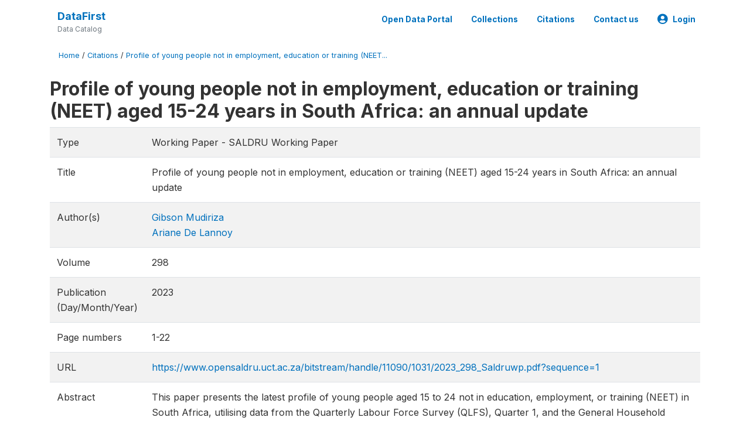

--- FILE ---
content_type: text/html; charset=UTF-8
request_url: https://www.datafirst.uct.ac.za/dataportal/index.php/citations/7606
body_size: 18462
content:
<!DOCTYPE html>
<html>

<head>
    <meta charset="utf-8">
<meta http-equiv="X-UA-Compatible" content="IE=edge">
<meta name="viewport" content="width=device-width, initial-scale=1">

<title>Profile of young people not in employment, education or training (NEET) aged 15-24 years in South Africa: an annual update</title>

    
    <link rel="stylesheet" href="https://cdnjs.cloudflare.com/ajax/libs/font-awesome/5.15.4/css/all.min.css" integrity="sha512-1ycn6IcaQQ40/MKBW2W4Rhis/DbILU74C1vSrLJxCq57o941Ym01SwNsOMqvEBFlcgUa6xLiPY/NS5R+E6ztJQ==" crossorigin="anonymous" referrerpolicy="no-referrer" />
    <link rel="stylesheet" href="https://stackpath.bootstrapcdn.com/bootstrap/4.1.3/css/bootstrap.min.css" integrity="sha384-MCw98/SFnGE8fJT3GXwEOngsV7Zt27NXFoaoApmYm81iuXoPkFOJwJ8ERdknLPMO" crossorigin="anonymous">
    

<link rel="stylesheet" href="https://www.datafirst.uct.ac.za/dataportal/themes/nada52/css/style.css?v2023">
<link rel="stylesheet" href="https://www.datafirst.uct.ac.za/dataportal/themes/nada52/css/custom.css?v2021">
<link rel="stylesheet" href="https://www.datafirst.uct.ac.za/dataportal/themes/nada52/css/home.css?v03212019">
<link rel="stylesheet" href="https://www.datafirst.uct.ac.za/dataportal/themes/nada52/css/variables.css?v07042021">
<link rel="stylesheet" href="https://www.datafirst.uct.ac.za/dataportal/themes/nada52/css/facets.css?v062021">
<link rel="stylesheet" href="https://www.datafirst.uct.ac.za/dataportal/themes/nada52/css/catalog-tab.css?v07052021">
<link rel="stylesheet" href="https://www.datafirst.uct.ac.za/dataportal/themes/nada52/css/catalog-card.css?v10102021-1">
<link rel="stylesheet" href="https://www.datafirst.uct.ac.za/dataportal/themes/nada52/css/filter-action-bar.css?v14052021-3">

    <script src="//code.jquery.com/jquery-3.2.1.min.js"></script>
    <script src="https://cdnjs.cloudflare.com/ajax/libs/popper.js/1.14.3/umd/popper.min.js" integrity="sha384-ZMP7rVo3mIykV+2+9J3UJ46jBk0WLaUAdn689aCwoqbBJiSnjAK/l8WvCWPIPm49" crossorigin="anonymous"></script>
    <script src="https://stackpath.bootstrapcdn.com/bootstrap/4.1.3/js/bootstrap.min.js" integrity="sha384-ChfqqxuZUCnJSK3+MXmPNIyE6ZbWh2IMqE241rYiqJxyMiZ6OW/JmZQ5stwEULTy" crossorigin="anonymous"></script>

<script type="text/javascript">
    var CI = {'base_url': 'https://www.datafirst.uct.ac.za/dataportal/index.php'};

    if (top.frames.length!=0) {
        top.location=self.document.location;
    }

    $(document).ready(function()  {
        /*global ajax error handler */
        $( document ).ajaxError(function(event, jqxhr, settings, exception) {
            if(jqxhr.status==401){
                window.location=CI.base_url+'/auth/login/?destination=catalog/';
            }
            else if (jqxhr.status>=500){
                alert(jqxhr.responseText);
            }
        });

    }); //end-document-ready

</script>



    <script async src="https://www.googletagmanager.com/gtag/js?id=UA-48902554-1"></script>
<script>
  window.dataLayer = window.dataLayer || [];
  function gtag(){dataLayer.push(arguments);}
  gtag('js', new Date());

  gtag('config', 'UA-48902554-1');

  
  $(function() {
    $(document).ajaxSend(function(event, request, settings) {
        gtag('event', 'page_view', {
            page_path: settings.url
        })
    });

    //track file downloads
    $('.resources .download').on('click', function() {
        gtag('event', 'download', {
            'event_label': $(this).attr("title"),
            'event_category': $(this).attr("href"),
            'non_interaction': true
        });
    });

});
</script></head>

<body>

    <!-- site header -->
    <style>
.site-header .navbar-light .no-logo .navbar-brand--sitename {border:0px!important;margin-left:0px}
.site-header .navbar-light .no-logo .nada-site-title {font-size:18px;}
</style>
<header class="site-header">
    
        

    <div class="container">

        <div class="row">
            <div class="col-12">
                <nav class="navbar navbar-expand-md navbar-light rounded navbar-toggleable-md wb-navbar">

                                        

                                                            <div class="navbar-brand no-logo">
                        <div class="navbar-brand--sitename">
                            <div><a class="nada-site-title" href="https://www.datafirst.uct.ac.za/dataportal/index.php">DataFirst</a></div>
                            <div class="nada-site-subtitle">Data Catalog</div>
                        </div>
                    </div>
                                        

                    <button class="navbar-toggler navbar-toggler-right collapsed wb-navbar-button-toggler" type="button" data-toggle="collapse" data-target="#containerNavbar" aria-controls="containerNavbar" aria-expanded="false" aria-label="Toggle navigation">
                        <span class="navbar-toggler-icon"></span>
                    </button>

                    <!-- Start menus -->
                    <!-- Start menus -->
<div class="navbar-collapse collapse" id="containerNavbar" aria-expanded="false">
        <ul class="navbar-nav ml-auto">
                                            <li class="nav-item">
                <a   class="nav-link" href="https://www.datafirst.uct.ac.za/dataportal/index.php/catalog">Open Data Portal</a>
            </li>            
                                            <li class="nav-item">
                <a   class="nav-link" href="https://www.datafirst.uct.ac.za/dataportal/index.php/collections/central">Collections</a>
            </li>            
                                            <li class="nav-item">
                <a   class="nav-link" href="https://www.datafirst.uct.ac.za/dataportal/index.php/citations">Citations</a>
            </li>            
                                            <li class="nav-item">
                <a   class="nav-link" href="https://www.datafirst.uct.ac.za/dataportal/index.php/contact-us">Contact us</a>
            </li>            
        
        
<li class="nav-item dropdown">
                <a class="nav-link dropdown-toggle" href="" id="dropdownMenuLink" data-toggle="dropdown" aria-haspopup="true" aria-expanded="false">
                <i class="fas fa-user-circle fa-lg"></i>Login            </a>
            <div class="dropdown-menu dropdown-menu-right" aria-labelledby="dropdownMenuLink">
                <a class="dropdown-item" href="https://www.datafirst.uct.ac.za/dataportal/index.php/auth/login">Login</a>
            </div>
                </li>
<!-- /row -->
    </ul>

</div>
<!-- Close Menus -->                    <!-- Close Menus -->

                </nav>
            </div>

        </div>
        <!-- /row -->

    </div>

</header>
    <!-- page body -->
    <div class="wp-page-body container default-wrapper page-citations citations">

        <div class="body-content-wrap theme-nada-2">

            <!--breadcrumbs -->
            <div class="container">
                                                    <ol class="breadcrumb wb-breadcrumb">
                        	    <div class="breadcrumbs" xmlns:v="http://rdf.data-vocabulary.org/#">
           <span typeof="v:Breadcrumb">
                		         <a href="https://www.datafirst.uct.ac.za/dataportal/index.php/" rel="v:url" property="v:title">Home</a> /
                        
       </span>
                  <span typeof="v:Breadcrumb">
                		         <a href="https://www.datafirst.uct.ac.za/dataportal/index.php/citations" rel="v:url" property="v:title">Citations</a> /
                        
       </span>
                  <span typeof="v:Breadcrumb">
        	         	         <a class="active" href="https://www.datafirst.uct.ac.za/dataportal/index.php/citations/7606" rel="v:url" property="v:title">Profile of young people not in employment, education or training (NEET...</a>
                        
       </span>
               </div>
                    </ol>
                            </div>
            <!-- /breadcrumbs -->

            
<h2>Profile of young people not in employment, education or training (NEET) aged 15-24 years in South Africa: an annual update</h2>
<table class="table table-striped grid-table  nada-table">
    <tbody>
                <tr>
            <td>Type</td>
            <td>
                Working Paper                                    - SALDRU Working Paper                        </td>
        </tr>
        
                <tr>
            <td>Title</td>
            <td>Profile of young people not in employment, education or training (NEET) aged 15-24 years in South Africa: an annual update</td>
        </tr>
        
                                                <tr>
                    <td>Author(s)</td>
                    <td>
                                            <div><a href="https://www.datafirst.uct.ac.za/dataportal/index.php/citations/?keywords=Gibson Mudiriza&field=authors" class="author" >Gibson Mudiriza</a>                        </div>
                                            <div><a href="https://www.datafirst.uct.ac.za/dataportal/index.php/citations/?keywords=Ariane De Lannoy&field=authors" class="author" >Ariane De Lannoy</a>                        </div>
                                        </td>
                </tr>
                    
        
                <tr>
            <td>Volume</td>
            <td>298</td>
        </tr>
        
        
                <tr>
            <td>Publication (Day/Month/Year)</td>
            <td>2023</td>
        </tr>
        
                <tr>
            <td>Page numbers</td>
            <td>
                1-22            </td>
        </tr>
        

        
        
        
                <tr>
            <td>URL</td>
            <td><a href="https://www.opensaldru.uct.ac.za/bitstream/handle/11090/1031/2023_298_Saldruwp.pdf?sequence=1" target="_blank">https://www.opensaldru.uct.ac.za/bitstream/handle/11090/1031/2023_298_Saldruwp.pdf?sequence=1</a></td>
        </tr>
        
                        <tr valign="top">
            <td>Abstract</td>
            <td><div class="abstract">This paper presents the latest profile of young people aged 15 to 24 not in education, employment, or training (NEET) in South Africa, utilising data from the Quarterly Labour Force Survey (QLFS), Quarter 1, and the General Household Survey (GHS). The findings reveal that South Africa has consistently had a NEET youth rate above 30% for the past decade, with over 3 million young people affected. This signifies a failure to achieve SDG 8, Target 8.6, of substantially reducing the proportion of NEET youth by 2020 and poses a risk to the country's progress towards the 2030 Agenda for Sustainable Development. Contrary to popular belief, our findings dispel the misconceptions that NEET youth are disinterested or unwilling to work, as more than 2 million of these youth expressed wanting to work. The analysis shows that a significant portion of the unemployed NEETs are new entrants to the labour market who have been searching for employment for extended periods, exceeding one year or even five years. Additional analysis shows that a staggering 2.4 million (68.5%) of young NEETs continue to reside in income-poor households. The analysis further identifies being female, married, residing in urban areas, living in income-poor households and households with children under seven years as key factors associated with being NEET among youths. Being married and living in income-poor households are the most influential factors in the likelihood of being NEET among young people. These findings carry important<br />
policy implications for reducing the NEET rate in South Africa and for fostering increased educational and labour market engagement among young people.</div></td>
        </tr>
                    </tbody>

</table>

			<table class="table table-striped grid-table">
            <h3>Related studies</h3>
            <tbody>
                                <tr valign="top">
                <td>&raquo;</td>
                <td class="related-study"><a href="https://www.datafirst.uct.ac.za/dataportal/index.php/catalog/486">South Africa - General Household Survey 2013</a>                                        </td>
                </tr>
                            <tr valign="top">
                <td>&raquo;</td>
                <td class="related-study"><a href="https://www.datafirst.uct.ac.za/dataportal/index.php/catalog/801">South Africa - General Household Survey 2018</a>                                        </td>
                </tr>
                            <tr valign="top">
                <td>&raquo;</td>
                <td class="related-study"><a href="https://www.datafirst.uct.ac.za/dataportal/index.php/catalog/905">South Africa - General Household Survey 2021</a>                                        </td>
                </tr>
                            <tr valign="top">
                <td>&raquo;</td>
                <td class="related-study"><a href="https://www.datafirst.uct.ac.za/dataportal/index.php/catalog/437">South Africa - Quarterly Labour Force Survey 2013, Quarter 1</a>                                        </td>
                </tr>
                            <tr valign="top">
                <td>&raquo;</td>
                <td class="related-study"><a href="https://www.datafirst.uct.ac.za/dataportal/index.php/catalog/499">South Africa - Quarterly Labour Force Survey 2014</a>                                        </td>
                </tr>
                            <tr valign="top">
                <td>&raquo;</td>
                <td class="related-study"><a href="https://www.datafirst.uct.ac.za/dataportal/index.php/catalog/564">South Africa - Quarterly Labour Force Survey 2015, Quarter 1</a>                                        </td>
                </tr>
                            <tr valign="top">
                <td>&raquo;</td>
                <td class="related-study"><a href="https://www.datafirst.uct.ac.za/dataportal/index.php/catalog/580">South Africa - Quarterly Labour Force Survey 2016, Quarter 1</a>                                        </td>
                </tr>
                            <tr valign="top">
                <td>&raquo;</td>
                <td class="related-study"><a href="https://www.datafirst.uct.ac.za/dataportal/index.php/catalog/616">South Africa - Quarterly Labour Force Survey 2017, Quarter 1</a>                                        </td>
                </tr>
                            <tr valign="top">
                <td>&raquo;</td>
                <td class="related-study"><a href="https://www.datafirst.uct.ac.za/dataportal/index.php/catalog/717">South Africa - Quarterly Labour Force Survey 2018, Quarter 1</a>                                        </td>
                </tr>
                            <tr valign="top">
                <td>&raquo;</td>
                <td class="related-study"><a href="https://www.datafirst.uct.ac.za/dataportal/index.php/catalog/764">South Africa - Quarterly Labour Force Survey 2019, Quarter 1</a>                                        </td>
                </tr>
                            <tr valign="top">
                <td>&raquo;</td>
                <td class="related-study"><a href="https://www.datafirst.uct.ac.za/dataportal/index.php/catalog/823">South Africa - Quarterly Labour Force Survey 2020, Quarter 1</a>                                        </td>
                </tr>
                            <tr valign="top">
                <td>&raquo;</td>
                <td class="related-study"><a href="https://www.datafirst.uct.ac.za/dataportal/index.php/catalog/872">South Africa - Quarterly Labour Force Survey 2021, Quarter 1</a>                                        </td>
                </tr>
                            <tr valign="top">
                <td>&raquo;</td>
                <td class="related-study"><a href="https://www.datafirst.uct.ac.za/dataportal/index.php/catalog/902">South Africa - Quarterly Labour Force Survey 2022, Quarter 1</a>                                        </td>
                </tr>
                            <tr valign="top">
                <td>&raquo;</td>
                <td class="related-study"><a href="https://www.datafirst.uct.ac.za/dataportal/index.php/catalog/939">South Africa - Quarterly Labour Force Survey 2023, Quarter 1</a>                                        </td>
                </tr>
                        </tbody>
        </table>
    
        </div>
    </div>

    <!-- page footer -->
    <footer>
    <!-- footer top section -->
        <!-- End footer top section -->

    <!-- footer bottom section -->
    <div class="full-row-footer-black-components">
        <div class="container">
            <div class="footer">
                <div class="row">

                    <!-- / footer logo -->
                    <div class="col-12 col-md-6">

                        <div class="text-center text-lg-left mt-2">
                        
                                                <a href="https://www.datafirst.uct.ac.za/dataportal/index.php" style="color:white;padding-top:20px;" >
                            DataFirst                        </a>                        
                                                </div>

                    </div>
                    <!-- / footer logo -->

                    <!-- Copyrights-->
                    <div class="col-12 col-md-6 footer-bottom-right">
                        <div class="">
                            <div class="footer-copy-right">

                                <p class="text-center text-lg-right">

                                    <small>
                                        ©
                                        <script language="JavaScript">
                                            var time = new Date();
                                            var year = time.getYear();
                                            if (year < 2000)
                                                year = year + 1900 + ", ";
                                            document.write(year); // End -->
                                        </script> DataFirst, All Rights Reserved.
                                    </small>

                                </p>

                            </div>

                        </div>
                    </div>
                    <!-- / Copyrights  -->

                </div>
            </div>
        </div>
    </div>
</footer></body>

</html>